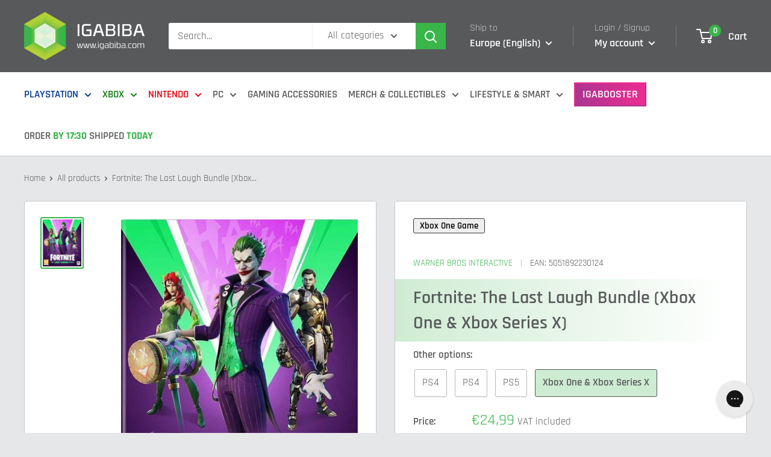

--- FILE ---
content_type: text/html; charset=utf-8
request_url: https://igabiba.com/apps/reviews/products?url=https:/igabiba.com/products/fortnite-the-last-laugh-bundle-xbox-one-xbox-series-x
body_size: 1248
content:
 [ { "@context": "http://schema.org",  "@type": "Product",  "@id": "https://igabiba.com/products/fortnite-the-last-laugh-bundle-xbox-one-xbox-series-x#product_sp_schemaplus", "mainEntityOfPage": { "@type": "WebPage", "@id": "https://igabiba.com/products/fortnite-the-last-laugh-bundle-xbox-one-xbox-series-x#webpage_sp_schemaplus", "sdDatePublished": "2025-11-21T02:09+0100", "sdPublisher": { "@context": "http://schema.org", "@type": "Organization", "@id": "https://schemaplus.io", "name": "SchemaPlus App" } }, "additionalProperty": [    { "@type": "PropertyValue", "name" : "Tags", "value": [  "Genre_Action",  "Platform_Xbox One",  "Product Type_Software",  "Publisher_Warner Bros Interactive"  ] }   ,{"@type": "PropertyValue", "name" : "Title", "value": [  "Default Title"  ] }   ],     "brand": { "@type": "Brand", "name": "Warner Bros Interactive",  "url": "https://igabiba.com/collections/vendors?q=Warner%20Bros%20Interactive"  },  "category":"Software", "color": "", "depth":"", "height":"", "itemCondition":"http://schema.org/NewCondition", "logo":"", "manufacturer":"", "material": "", "model":"",  "offers": { "@type": "Offer", "@id": "6136192368819",   "availability": "http://schema.org/OutOfStock",    "inventoryLevel": { "@type": "QuantitativeValue", "value": "0" },    "price" : 24.99, "priceSpecification": [ { "@type": "UnitPriceSpecification", "price": 24.99, "priceCurrency": "EUR" }  ],      "priceCurrency": "EUR", "description": "EUR-2499-€24,99-€24,99 EUR-24,99", "priceValidUntil": "2030-12-21",    "shippingDetails": [  { "@type": "OfferShippingDetails", "shippingRate": { "@type": "MonetaryAmount",    "currency": "EUR" }, "shippingDestination": { "@type": "DefinedRegion", "addressCountry": [  ] }, "deliveryTime": { "@type": "ShippingDeliveryTime", "handlingTime": { "@type": "QuantitativeValue", "minValue": "", "maxValue": "", "unitCode": "DAY" }, "transitTime": { "@type": "QuantitativeValue", "minValue": "", "maxValue": "", "unitCode": "DAY" } }  }  ],   "seller": { "@type": "Organization", "name": "igabiba", "@id": "https://igabiba.com#organization_sp_schemaplus" } },     "productID":"6136192368819",  "productionDate":"", "purchaseDate":"", "releaseDate":"",  "review": "",   "sku": "5051892230124",   "gtin13": "5051892230124", "mpn": "",  "weight": { "@type": "QuantitativeValue", "unitCode": "LBR", "value": "0.0" }, "width":"",    "description": "\r\n\t\t\t\t\tGenius comes in many forms - whether you're dangerously funny, creating havoc with wild plants, or flooding the island with your best intentions; it often comes along with a companion: madness. Become Everyone's nemesis with the last laugh bundle!\r\n\r\n\r\n\r\n\r\nFortnite: The Last Laugh Bundle will consist of V-Bucks and 11 in-game items:\r\n\r\n1,000 V-Bucks\r\nThree outfits: The Joker, Poison Ivy, Midas Rex\r\nThree Back Blings: Laugh Riot (reactive), Back Bloom, Midas Crest\r\nFour Pickaxes: Bad Joke, The Joker's Revenge, Ivy Axe, Kingmaker\r\nPick a Card Contrail\r\n\n\r\n*Requires Xbox Live Gold membership to play. \r\n\r\n\t\t\t\t",  "image": [      "https:\/\/igabiba.com\/cdn\/shop\/products\/fortnite-the-last-laugh-bundle-xbox-one-xbox-series-x-5051892230124-23117758791859.jpg?v=1625343886\u0026width=600"      ], "name": "Fortnite: The Last Laugh Bundle (Xbox One \u0026 Xbox Series X)", "url": "https://igabiba.com/products/fortnite-the-last-laugh-bundle-xbox-one-xbox-series-x" }      ,{ "@context": "http://schema.org", "@type": "BreadcrumbList", "name": "igabiba Breadcrumbs Schema by SchemaPlus", "itemListElement": [  { "@type": "ListItem", "position": 1, "item": { "@id": "https://igabiba.com/collections", "name": "Products" } }, { "@type": "ListItem", "position": 2, "item": { "@id": "https://igabiba.com/collections/fortnite", "name": "Fortnite" } },  { "@type": "ListItem", "position": 3, "item": { "@id": "https://igabiba.com/products/fortnite-the-last-laugh-bundle-xbox-one-xbox-series-x#breadcrumb_sp_schemaplus", "name": "Fortnite: The Last Laugh Bundle (Xbox One \u0026 Xbox Series X)" } } ] }  ]

--- FILE ---
content_type: text/javascript
request_url: https://igabiba.com/cdn/shop/t/2/assets/custom.js?v=45168747081804190081606408329
body_size: -469
content:
function docReady(fn){document.readyState==="complete"||document.readyState==="interactive"?setTimeout(fn,1):document.addEventListener("DOMContentLoaded",fn)}docReady(function(){for(var tasks=document.querySelector("#filter_Stanje > div > ul"),items=document.querySelectorAll("#filter_Stanje > div > ul > li"),i=0,arr=["stanje_na-zalogi","stanje_izslo-v-zadnjih-30-dneh","stanje_izide-v-naslednjih-30-dneh","stanje_vec-kot-30-dni-do-izida"];i<arr.length;i++)for(var j=0;j<items.length;j++)~(" "+items[j].className+" ").indexOf(" "+arr[i]+" ")&&tasks.appendChild(items[j]);var today=new Date});function toggleOverlay(elem){console.log(elem);var overlay=elem.closest(".overlay-text-image");overlay.style.display==="none"?overlay.style.display="block":overlay.style.display="none"}
//# sourceMappingURL=/cdn/shop/t/2/assets/custom.js.map?v=45168747081804190081606408329
